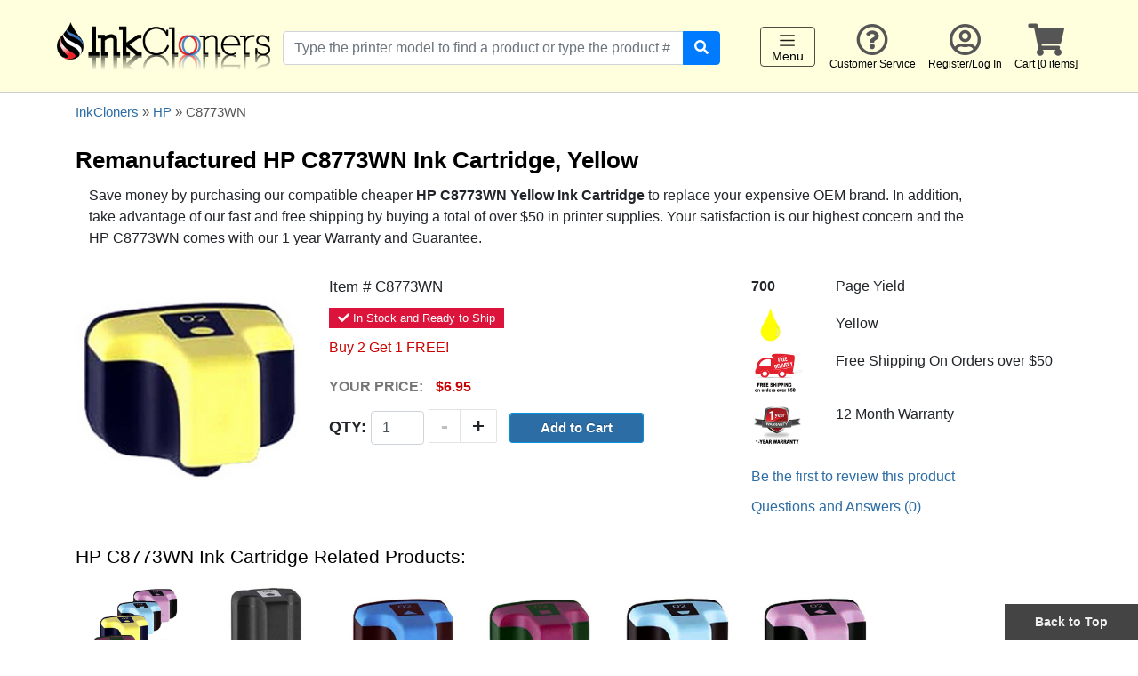

--- FILE ---
content_type: text/html; charset=UTF-8
request_url: https://www.inkcloners.com/hp-c8773wn-ink-cartridge/
body_size: 9164
content:
<!DOCTYPE html>
<html lang="en">
<head>
	<meta charset="utf-8">
	<meta http-equiv="X-UA-Compatible" content="IE=edge">
	<meta name="viewport" content="width=device-width, initial-scale=1">
	
    <title>HP C8773WN Yellow Ink Cartridge-HP #02</title>
    <meta name="description" content="Get vibrant colors on your prints and still save big with our HP C8773WN. Covered with a 1-year warranty and a full money-back guarantee!">
	
	<link rel="shortcut icon" type="image/ico" href="/favicon.ico">

    <!-- jQuery and jQuery UI  -->
    <link rel="stylesheet" href="/inc/js/jquery-ui-1.11.4/jquery-ui.css">
    <script src="/inc/js/jquery-ui-1.11.4/external/jquery/jquery.js"></script>
    <script src="/inc/js/jquery-ui-1.11.4/jquery-ui.min.js"></script>

	<!-- Bootstrap 4-->
    <script src="/inc/bootstrap_v4/js/bootstrap.min.js"></script>
	<link href="/inc/bootstrap_v4/css/bootstrap.min.css" rel="stylesheet">
		
    <!-- Custom CSS -->
	<link href="/inc/styles_main.css" rel="stylesheet" type="text/css">
	    <link href="/inc/styles_common.css" rel="stylesheet" type="text/css">
    <link href="/inc/styles_buttons.css" rel="stylesheet" type="text/css">	
    <link href="/inc/users/inc_users_css.css" rel="stylesheet" type="text/css">
    <link href="/inc/ecommerce_v2/inc_ecommerce_css.css" rel="stylesheet" type="text/css">
    <link href="/inc/WA_eCart_v2/CSS/eC_Simple_Pacifica_Arial.css" rel="stylesheet" type="text/css">
	
	<link href="/products/search/styles_search_suggestions.css" rel="stylesheet" type="text/css">
	<script src="/products/search/jquery_get_search_suggestions.js"></script>

	<link rel="stylesheet" type="text/css" href="/inc/js/jquery.bxslider/jquery.bxslider_custom.css">
	<script type="text/javascript" src="/inc/js/jquery.bxslider/jquery.bxslider.js"></script>
	<link rel="stylesheet" type="text/css" href="/inc/bxslider_content.css">
	
	<script src="/inc/js/jquery-cookie-master-1.4.1/jquery.cookie.js"></script>
	<script src="/inc/js/hideShowPassword-master/hideShowPassword.min.js" type="text/javascript"></script>
		<script src="/inc/js/fitvids/jquery.fitvids.js" type="text/javascript"></script>
	<script>
	  $(document).ready(function(){
		// Target your .container, .wrapper, .post, etc.
		$(".responsive_video_content").fitVids();
	  });
	</script>

	    <link href="/inc/fontawesome-free-5.0.13/web-fonts-with-css/css/fontawesome-all.min.css" rel="stylesheet" type="text/css">
	
	<script>
	$( document ).ready(function() {
		$('#password_input').hideShowPassword(false, true);
		$('#password_verify_input').hideShowPassword(false, true);
		
		// Click event to scroll to top
		$('.scrollToTop').click(function(){
			$('html, body').animate({scrollTop : 0},800);
			return false;
		});
		
		// Add to cart - plus sign button
		$('.add').on('click', function() {
			// find parent element and go down the line until we get the input
			var $qty = $(this).closest('.product-addtocart-qty').find('input');
			var testValue = Number($qty.val());
			// alert("Qty is "+testValue);
			// var currentVal = parseInt($qty.val());
			console.log("currentVal", testValue);
			if (!isNaN(testValue)) {
				$qty.val(testValue + 1).change();
			}
		});
		// Add to cart - minus sign button
		$('.minus').on('click', function() {
			var $qty = $(this).closest('.product-addtocart-qty').find('input');
			var testValue = Number($qty.val());
			// var currentVal = parseInt($qty.val());
			console.log("currentVal", testValue);
			if (!isNaN(testValue) && testValue > 0) {
				$qty.val(testValue - 1).change();
			}
		});		
	}); 
    </script>

	
<style type="text/css">
.offset_anchor {
    display: block;
    position: relative;
    top: -250px;
    visibility: hidden;
}

.toggle_container {
	margin-bottom: 5px;
	padding-bottom: 5px;
}
.toggle_container .fa {
	font-size: 28px;
	min-width: 20px;
}
.toggle_link {
	float: right;
	display: none;
}
.toggle_heading {
	font-family: 'Open Sans Condensed', sans-serif;
	font-size: 90%;
	font-weight: bold;
	padding: 2px 2px 2px 2px;
	/*background-color: #EEE;*/
}
.toggle_heading .fa {
	color: #438496; /* #AAA; */
	margin-right: 3px;
}
.toggle_heading:hover {
	cursor: pointer;
}
.toggle_content {
	/*background-color: #F4F4F4;*/
	padding: 15px 0px 15px 0px;
	margin-bottom: 5px;
	border-top: 1px solid #CCC;
}
</style>


<!-- Add fancyBox -->
<!-- jQuery call removed because it is already included above -->
<script type="text/javascript" src="/inc/js/fancybox-master/lib/jquery.mousewheel.pack.js"></script>
<link rel="stylesheet" href="/inc/js/fancybox-master/source/jquery.fancybox.css" type="text/css" media="screen" />
<script type="text/javascript" src="/inc/js/fancybox-master/source/jquery.fancybox.js"></script>

<script type="text/javascript">
$(document).ready(function() {
	$(".fancybox").fancybox({
		interval : 3000,
		loop	: false,
		openEffect	: 'fade',
		closeEffect	: 'fade',
		helpers     : {
			title: {
				type: 'inside'
			}
		}
	});

});
</script>
<link rel="canonical" href="https://www.inkcloners.com/hp-c8773wn-ink-cartridge/">    

		<script src="https://www.google.com/recaptcha/api.js"></script>

					<!-- Google tag (gtag.js) -->
<script async src="https://www.googletagmanager.com/gtag/js?id=UA-537412-10"></script>
<script>
  window.dataLayer = window.dataLayer || [];
  function gtag(){dataLayer.push(arguments);}
  gtag('js', new Date());

  gtag('config', 'UA-537412-10');
</script>
<!-- Google tag (gtag.js) -->
<script async src="https://www.googletagmanager.com/gtag/js?id=G-VLZBRXB1B3"></script>
<script>
  window.dataLayer = window.dataLayer || [];
  function gtag(){dataLayer.push(arguments);}
  gtag('js', new Date());

  gtag('config', 'G-VLZBRXB1B3');
</script>
	<meta name="google-site-verification" content="rMZNYwZrZs3E114uqcLNfnC4HNzchQVGk4zInyNfg8c" />
</head>

<body>

<script>
$(document).ready(function() {
	$('.right_flyout_cart_toggler').on('click', function() {
		$('#RightFlyoutCart').toggleClass("right_flyout_cart_open");
	});
	$('.right_flyout_cart_closebtn').on('click', function() {
		$('#RightFlyoutCart').toggleClass("right_flyout_cart_open");
	});
}); 
</script>
<div id="RightFlyoutCart" class="right_flyout_cart_container">
		<div class="right_flyout_cart_heading" style="background-color:#FF0000;color:#FFF;padding:20px;">
			<div class="right_flyout_cart_closebtn">&times;</a></div>
			SHOPPING CART
		</div>
		<div class="right_flyout_cart_innercontent"> 
		
		<div class="spacer-0"></div>


					<h3 style="color:#777;">The cart is empty</h3>
							
		
</div>
</div><!--right_flyout_cart_container-->

<div id="outercontainer">
	<a id="top"></a>

			<div id="print_logo">
			  <img src="/images/logos/inkcloners_logo.png" alt="Cheap printer ink" title="Cheap printer ink">
		</div>
		
				<div id="headercontainer" class="headercontainer-sticky">
			<div class="header_group1">
				<div class="logo_wrapper">
					<a href="/">
						<div class="logo_image">
							<img src="/images/logos/inkcloners_logo.png" alt="Cheap printer ink" title="Cheap printer ink">
						</div>
					</a>
				</div>
				<div class="mobile_view_cart_icon right_flyout_cart_toggler">
					<span class="fa fa-shopping-cart"></span>
				</div>
			</div>

			<div class="mobile_leftnav_menu_toggler leftnav_menu_toggler" style="width:80px;">
			  <nav class="navbar navbar-light" style="padding-top:0px;">
				<button class="navbar-toggler" type="button" aria-label="Toggle navigation">
				  <span class="navbar-toggler-icon"></span>
				  Menu
				</button>
			  </nav>
			</div>
	
	
<script>
$(document).ready(function() {
	$('.leftnav_menu_toggler').on('click', function() {
		$('#LeftNavMenu').toggleClass("leftnav_menu_open");
	});
	$('.leftnav_menu_closebtn').on('click', function() {
		$('#LeftNavMenu').toggleClass("leftnav_menu_open");
	});
}); 
</script>
<div id="LeftNavMenu" class="leftnav_menu_container">
	<div class="leftnav_menu_innercontent"> 
		<div class="leftnav_menu_closebtn">&times;</a></div>
		<div class="leftnav_menu_heading">SHOP BRANDS</div>

		<a href="/brother-printer-ink/">Brother</a>
		<a href="/canon-printer-ink/">Canon</a>
		<a href="/dell-printer-ink/">Dell</a>
		<a href="/epson-printer-ink/">Epson</a>
		<a href="/hp-printer-ink/">HP</a>
		<a href="/lexmark-printer-ink/">Lexmark</a>
				<a href="/samsung-printer-ink/">Samsung</a>
		<a href="/sharp-printer-ink/">Sharp</a>
		<a href="/xerox-printer-ink/">Xerox</a>
		<a href="/3d-filaments/">3D-FILAMENTS</a>
		<a href="/all-brands/">ALL BRANDS</a>
		<a href="/buy2get1free/" rel="nofollow">BUY 2 GET 1 FREE</a>
		<div class="spacer-10"></div>
		<a href="/">Home</a>
		<a href="/contact/" title="Customer Service" rel="nofollow">Customer Service</a>
					<a href="/users/" title="Register / Log In"  rel="nofollow">Register/Log In</a>
				<a href="/checkout_v2/cart.php" title="Cart" rel="nofollow">Cart [0 items]</a>

	</div>
</div>	
			<div class="header_search" id="header_search">
				<div id="header_search_innercontainer">
					<form name="product_search" id="product_search1" action="/products/search/" method="get">
						<div class="input-group">
						  <input type="text" class="form-control" name="keywords1" id="header_search_term1" autocomplete="off" placeholder="Type the printer model to find a product or type the product #" aria-label="Search products" aria-describedby="search-button-addon2">
						  <div class="input-group-append">
							<button class="btn btn-primary" type="submit" id="search-button-addon2"><span class="fa fa-search" style="color:#FFF;"></span></button>
						  </div>
						</div>
						<input type="hidden" name="quick_search" value="1">
					</form>
					<div class="header_search_suggestions" id="header_search_suggestions"></div>
				</div>
			</div>

			<div id="navbar-secondary">
				<div class="navbar-secondary-content">
					<div class="navbar-secondary-group">
						<div class="navbar-secondary-items">
							<div class="desktop_leftnav_menu_toggler leftnav_menu_toggler" style="width:80px;">
							  <nav class="navbar navbar-light" style="padding-top:0px;">
								<button class="navbar-toggler" type="button" aria-label="Toggle navigation">
								  <span class="navbar-toggler-icon"></span>
								  Menu
								</button>
							  </nav>
							</div>
						</div>
						<div class="navbar-secondary-items"><a href="/contact/" title="Customer Service" rel="nofollow"><span class="far fa-question-circle"></span><br>Customer Service</a></div>
													<div class="navbar-secondary-items"><a href="/users/" title="Register / Log In" rel="nofollow"><span class="far fa-user-circle"></span><br>Register/Log In</a></div>
												<div class="navbar-secondary-items right_flyout_cart_toggler"><span class="fa fa-shopping-cart"></span><br>Cart [0 items]</div>
					</div>
				</div>
			</div><!--navbar-secondary-->
			
						<div class="clearfix"></div>
		</div><!-- headercontainer -->

	
		
		
        

<script type="text/javascript">
$(document).ready(function() {
	$(".toggle_content").hide();
	$(".fa-angle-down").hide();
		
	$(".toggle_heading").click(function(event){
		event.preventDefault();
		
		var toggling_icon_right = $(this).closest(".toggle_container").find(".fa-angle-right");
		var toggling_icon_down = $(this).closest(".toggle_container").find(".fa-angle-down");
		$(toggling_icon_right).toggle();
		$(toggling_icon_down).toggle();

		var toggling_div = $(this).closest(".toggle_container").find(".toggle_content");
		toggling_div.slideToggle("fast");
	});
	
	$(".toggle_link").click(function(event){
		event.preventDefault();
		
		var toggling_icon_right = $(this).closest(".toggle_container").find(".fa-angle-right");
		var toggling_icon_down = $(this).closest(".toggle_container").find(".fa-angle-down");
		$(toggling_icon_right).toggle();
		$(toggling_icon_down).toggle();

		var toggling_div = $(this).closest(".toggle_container").find(".toggle_content");
		toggling_div.slideToggle("fast");
	});

});
</script> 

<div class="midcontainer1">
<div class="container">
<div class="maincontent1">


	
	<div class="products_breadcrumb" style="font-size:15px;color:#555;">
		<a href="/">InkCloners</a> &raquo; <a href="/hp-printer-ink/">HP</a> &raquo; C8773WN	
	</div>

	
	<div class="spacer-20"></div>
	<div class="spacer-5"></div>
	<h1 class="h3" style="font-weight:600;">Remanufactured HP C8773WN Ink Cartridge, Yellow</h1>


	
	<div class="spacer-10"></div>
<tr>
<td><div class="col-lg-11">
Save money by purchasing our compatible cheaper <strong>HP C8773WN Yellow Ink Cartridge</strong> to replace your expensive OEM brand. In addition, take advantage of our fast and free shipping by buying a total of over $50 in printer supplies. Your satisfaction is our highest concern and the HP C8773WN comes with our 1 year Warranty and Guarantee.
</div></td>
</tr>
<div class="spacer-30"></div>
	<div class="row">
		<div class="col-sm-12 col-md-4 col-lg-3">
							<a href="https://www.inkcloners.com/images/HP/C8773WN.jpg?816" class="fancybox" rel="gal1"><img src="https://www.inkcloners.com/images/HP/C8773WN.jpg?816" alt="HP C8773WN Yellow Ink Cartridge-HP #02" title="Single HP C8773WN Ink Cartridge, Yellow" style="max-width:100%;max-height:300px;"></a><br>
			
		</div>
		<div class="col-sm-12 col-md-4 col-lg-5">
			<div class="product-description-container">

									<div class="medium">Item # C8773WN</div>
								
				<div class="spacer-10"></div>
				<div style="display:inline-block;padding:2px 10px;font-size:13px;color:#FFF;background-color:#DC143C;"><i class="fas fa-check"></i> In Stock and Ready to Ship </div>

				<div class="spacer-10"></div>
				
									<div class="red sale">Buy 2 Get 1 FREE! </div>
					<div class="spacer-10"></div>
								
										<form name="eCart1_v2_1_ATC_1002802" method="post" action="/products/product_details.php?ProductMatchURL=hp-c8773wn-ink-cartridge">
				<input type="hidden" name="eCart1_v2_1_ID_Add" value="2802">
				<input name="ProductTitle" type="hidden" value="HP C8773WN Yellow Ink Cartridge-HP #02">
				
						<div class="product_price_text">Your Price:</div>
						<div class="product_price_amount">$6.95</div><div class="spacer-5"></div>
					<div class="product-addtocart-qty">
						Qty: <input class="form-control eCart1_v2_1_Quantity_Add" name="eCart1_v2_1_Quantity_Add[2802]" type="text" size="3" maxlength="7" value="1">
						<div class="quantity_buttons"><div class="add">+</div><div class="minus">-</div></div>
					</div>
				<div class="product-addtocart-button">
					<input type="submit" value="Add to Cart" name="eCart1_v2_1_ATC" class="button medium customblue1 radius nice">
				</div></form>						
			</div><!--product-description-container-->
			<div class="clearfix"></div>	
			<div class="spacer-40"></div>
		</div>
		<div class="col-sm-12 col-md-4 col-lg-4">
		
			
			<div class="row">
				<div class="col-sm-3"><strong>700</strong></div>
				<div class="col-sm-9">Page Yield </div>
			</div>
			<div class="spacer-10"></div>
			
			<div class="row">
				<div class="col-sm-3 align-self-center">
										<div class="inkdrop_image" style="height:40px;text-align:left;margin-left:10px;"><img src="/images/products/yellow.png" alt="Yellow" style="max-height:100%;max-width:100%;"></div>				</div>
				<div class="col-sm-9 align-self-center">
					Yellow				</div>
			</div>
			<div class="spacer-10"></div>
			
			<div class="row">
				<div class="col-sm-3"><img src="/images/glyphs/glyphs_8/FreeShipping.png" alt="Free Shipping" style="height:50px;max-width:100%;"></div>
				<div class="col-sm-9">Free Shipping On Orders over $50</div>
			</div>
			<div class="spacer-10"></div>
			
			<div class="row">
				<div class="col-sm-3"><img src="/images/glyphs/glyphs_8/Warranty.png" style="height:50px;max-width:100%;" alt="1 year defective replacement"></div>
				<div class="col-sm-9">12 Month Warranty</div>
			</div>
			<div class="spacer-20"></div>
			
								
				<a href="#reviews">
					Be the first to review this product 
				</a>
				
				<div class="spacer-10"></div>

				<a href="#product_qanda">Questions and Answers (0)</a>
				<div class="spacer-10"></div>
		</div>
	</div><!--row-->
			
	

		
		<div class="spacer-20"></div>


					<h2 class="h4">HP C8773WN Ink Cartridge Related Products:</h2>
			<div class="spacer-20"></div>
			
			<div class="product-info-container">
				
			   				<div class="relateditem" style="display:inline-block;text-align:center;vertical-align:top;margin-right:30px;margin-bottom:30px;">
					
					<a href="https://www.inkcloners.com/hp-02-combo-pack-ink-cartridges/">						<div class="relateditemimage">
							<img src="https://www.inkcloners.com/images/HP/02-Combo-Pack.jpg?816" style="max-height:120px;">
						</div>
					02 Combo Pack</a>					<div>$30.95</div>
					<form name="eCart1_v2_1_ATC_1002749" method="post" action="/products/product_details.php?ProductMatchURL=hp-c8773wn-ink-cartridge">
				<input type="hidden" name="eCart1_v2_1_ID_Add" value="2749">
				<input name="ProductTitle" type="hidden" value="HP 02 Combo Pack Color Ink Cartridges">
				<input name="eCart1_v2_1_Quantity_Add[2749]" type="hidden" value="1">
					<input type="submit" value="Add to Cart" name="eCart1_v2_1_ATC" class="button small customblue1 radius nice">
				</form>				</div> <!-- relateditem -->
								<div class="relateditem" style="display:inline-block;text-align:center;vertical-align:top;margin-right:30px;margin-bottom:30px;">
					
					<a href="https://www.inkcloners.com/hp-c8721wn-ink-cartridge/">						<div class="relateditemimage">
							<img src="https://www.inkcloners.com/images/HP/C8721WN.jpg?816" style="max-height:120px;">
						</div>
					C8721WN</a>					<div>$6.95</div>
					<form name="eCart1_v2_1_ATC_1002794" method="post" action="/products/product_details.php?ProductMatchURL=hp-c8773wn-ink-cartridge">
				<input type="hidden" name="eCart1_v2_1_ID_Add" value="2794">
				<input name="ProductTitle" type="hidden" value="HP C8721WN Black Ink Cartridge-HP #02">
				<input name="eCart1_v2_1_Quantity_Add[2794]" type="hidden" value="1">
					<input type="submit" value="Add to Cart" name="eCart1_v2_1_ATC" class="button small customblue1 radius nice">
				</form>				</div> <!-- relateditem -->
								<div class="relateditem" style="display:inline-block;text-align:center;vertical-align:top;margin-right:30px;margin-bottom:30px;">
					
					<a href="https://www.inkcloners.com/hp-c8771wn-ink-cartridge/">						<div class="relateditemimage">
							<img src="https://www.inkcloners.com/images/HP/C8771WN.jpg?816" style="max-height:120px;">
						</div>
					C8771WN</a>					<div>$6.95</div>
					<form name="eCart1_v2_1_ATC_1002800" method="post" action="/products/product_details.php?ProductMatchURL=hp-c8773wn-ink-cartridge">
				<input type="hidden" name="eCart1_v2_1_ID_Add" value="2800">
				<input name="ProductTitle" type="hidden" value="HP C8771WN Cyan Ink Cartridge-HP #02">
				<input name="eCart1_v2_1_Quantity_Add[2800]" type="hidden" value="1">
					<input type="submit" value="Add to Cart" name="eCart1_v2_1_ATC" class="button small customblue1 radius nice">
				</form>				</div> <!-- relateditem -->
								<div class="relateditem" style="display:inline-block;text-align:center;vertical-align:top;margin-right:30px;margin-bottom:30px;">
					
					<a href="https://www.inkcloners.com/hp-c8772wn-ink-cartridge/">						<div class="relateditemimage">
							<img src="https://www.inkcloners.com/images/HP/C8772WN.jpg?816" style="max-height:120px;">
						</div>
					C8772WN</a>					<div>$6.95</div>
					<form name="eCart1_v2_1_ATC_1002801" method="post" action="/products/product_details.php?ProductMatchURL=hp-c8773wn-ink-cartridge">
				<input type="hidden" name="eCart1_v2_1_ID_Add" value="2801">
				<input name="ProductTitle" type="hidden" value="HP C8772WN Magenta Ink Cartridge-HP #02">
				<input name="eCart1_v2_1_Quantity_Add[2801]" type="hidden" value="1">
					<input type="submit" value="Add to Cart" name="eCart1_v2_1_ATC" class="button small customblue1 radius nice">
				</form>				</div> <!-- relateditem -->
								<div class="relateditem" style="display:inline-block;text-align:center;vertical-align:top;margin-right:30px;margin-bottom:30px;">
					
					<a href="https://www.inkcloners.com/hp-c8774wn-ink-cartridge/">						<div class="relateditemimage">
							<img src="https://www.inkcloners.com/images/HP/C8774WN.jpg?816" style="max-height:120px;">
						</div>
					C8774WN</a>					<div>$6.95</div>
					<form name="eCart1_v2_1_ATC_1002803" method="post" action="/products/product_details.php?ProductMatchURL=hp-c8773wn-ink-cartridge">
				<input type="hidden" name="eCart1_v2_1_ID_Add" value="2803">
				<input name="ProductTitle" type="hidden" value="HP C8774WN Photo Cyan Ink Cartridge-HP #02">
				<input name="eCart1_v2_1_Quantity_Add[2803]" type="hidden" value="1">
					<input type="submit" value="Add to Cart" name="eCart1_v2_1_ATC" class="button small customblue1 radius nice">
				</form>				</div> <!-- relateditem -->
								<div class="relateditem" style="display:inline-block;text-align:center;vertical-align:top;margin-right:30px;margin-bottom:30px;">
					
					<a href="https://www.inkcloners.com/hp-c8775wn-ink-cartridge/">						<div class="relateditemimage">
							<img src="https://www.inkcloners.com/images/HP/C8775WN.jpg?816" style="max-height:120px;">
						</div>
					C8775WN</a>					<div>$6.95</div>
					<form name="eCart1_v2_1_ATC_1002804" method="post" action="/products/product_details.php?ProductMatchURL=hp-c8773wn-ink-cartridge">
				<input type="hidden" name="eCart1_v2_1_ID_Add" value="2804">
				<input name="ProductTitle" type="hidden" value="HP C8775WN Photo Magenta Ink Cartridge-HP #02">
				<input name="eCart1_v2_1_Quantity_Add[2804]" type="hidden" value="1">
					<input type="submit" value="Add to Cart" name="eCart1_v2_1_ATC" class="button small customblue1 radius nice">
				</form>				</div> <!-- relateditem -->
							<div class="clearfloat"></div>
		</div>
		<div class="spacer-10"></div>
		
							<div class="spacer-20"></div>
			<h2 class="h4">Compatible Printers for HP C8773WN Ink Cartridge:</h2><br>	
			<div class="spacer-10"></div>
				
			<div class="row">
				<div class="col-md-9">
					<div class="row">
						
							<div class="col-md-3 mb-1">
								<div class="compatible_model_item">
									<a href="https://www.inkcloners.com/hp/photosmart-3110/printer-ink/">HP PhotoSmart 3110</a><div class="compatible_model_image"></div>
								</div>
							</div>
							<div class="col-md-3 mb-1">
								<div class="compatible_model_item">
									<a href="https://www.inkcloners.com/hp/photosmart-3210/printer-ink/">HP PhotoSmart 3210</a><div class="compatible_model_image"></div>
								</div>
							</div>
							<div class="col-md-3 mb-1">
								<div class="compatible_model_item">
									<a href="https://www.inkcloners.com/hp/photosmart-3213/printer-ink/">HP PhotoSmart 3213</a><div class="compatible_model_image"></div>
								</div>
							</div>
							<div class="col-md-3 mb-1">
								<div class="compatible_model_item">
									<a href="https://www.inkcloners.com/hp/photosmart-3310/printer-ink/">HP PhotoSmart 3310</a><div class="compatible_model_image"></div>
								</div>
							</div>
							<div class="col-md-3 mb-1">
								<div class="compatible_model_item">
									<a href="https://www.inkcloners.com/hp/photosmart-3313/printer-ink/">HP PhotoSmart 3313</a><div class="compatible_model_image"></div>
								</div>
							</div>
							<div class="col-md-3 mb-1">
								<div class="compatible_model_item">
									<a href="https://www.inkcloners.com/hp/photosmart-3314/printer-ink/">HP PhotoSmart 3314</a><div class="compatible_model_image"></div>
								</div>
							</div>
							<div class="col-md-3 mb-1">
								<div class="compatible_model_item">
									<a href="https://www.inkcloners.com/hp/photosmart-8230/printer-ink/">HP PhotoSmart 8230</a><div class="compatible_model_image"></div>
								</div>
							</div>
							<div class="col-md-3 mb-1">
								<div class="compatible_model_item">
									<a href="https://www.inkcloners.com/hp/photosmart-8238/printer-ink/">HP PhotoSmart 8238</a><div class="compatible_model_image"></div>
								</div>
							</div>
							<div class="col-md-3 mb-1">
								<div class="compatible_model_item">
									<a href="https://www.inkcloners.com/hp/photosmart-8250/printer-ink/">HP PhotoSmart 8250</a><div class="compatible_model_image"></div>
								</div>
							</div>
							<div class="col-md-3 mb-1">
								<div class="compatible_model_item">
									<a href="https://www.inkcloners.com/hp/photosmart-8253/printer-ink/">HP PhotoSmart 8253</a><div class="compatible_model_image"></div>
								</div>
							</div>
							<div class="col-md-3 mb-1">
								<div class="compatible_model_item">
									<a href="https://www.inkcloners.com/hp/photosmart-c5140/printer-ink/">HP PhotoSmart C5140</a><div class="compatible_model_image"></div>
								</div>
							</div>
							<div class="col-md-3 mb-1">
								<div class="compatible_model_item">
									<a href="https://www.inkcloners.com/hp/photosmart-c5150/printer-ink/">HP PhotoSmart C5150</a><div class="compatible_model_image"></div>
								</div>
							</div>
							<div class="col-md-3 mb-1">
								<div class="compatible_model_item">
									<a href="https://www.inkcloners.com/hp/photosmart-c5180/printer-ink/">HP PhotoSmart C5180</a><div class="compatible_model_image"></div>
								</div>
							</div>
							<div class="col-md-3 mb-1">
								<div class="compatible_model_item">
									<a href="https://www.inkcloners.com/hp/photosmart-c6150/printer-ink/">HP PhotoSmart C6150</a><div class="compatible_model_image"></div>
								</div>
							</div>
							<div class="col-md-3 mb-1">
								<div class="compatible_model_item">
									<a href="https://www.inkcloners.com/hp/photosmart-c6180/printer-ink/">HP PhotoSmart C6180</a><div class="compatible_model_image"></div>
								</div>
							</div>
							<div class="col-md-3 mb-1">
								<div class="compatible_model_item">
									<a href="https://www.inkcloners.com/hp/photosmart-c6280/printer-ink/">HP PhotoSmart C6280</a><div class="compatible_model_image"></div>
								</div>
							</div>
							<div class="col-md-3 mb-1">
								<div class="compatible_model_item">
									<a href="https://www.inkcloners.com/hp/photosmart-c7150/printer-ink/">HP PhotoSmart C7150</a><div class="compatible_model_image"></div>
								</div>
							</div>
							<div class="col-md-3 mb-1">
								<div class="compatible_model_item">
									<a href="https://www.inkcloners.com/hp/photosmart-c7180/printer-ink/">HP PhotoSmart C7180</a><div class="compatible_model_image"></div>
								</div>
							</div>
							<div class="col-md-3 mb-1">
								<div class="compatible_model_item">
									<a href="https://www.inkcloners.com/hp/photosmart-c7280/printer-ink/">HP PhotoSmart C7280</a><div class="compatible_model_image"></div>
								</div>
							</div>
							<div class="col-md-3 mb-1">
								<div class="compatible_model_item">
									<a href="https://www.inkcloners.com/hp/photosmart-c8180/printer-ink/">HP PhotoSmart C8180</a><div class="compatible_model_image"></div>
								</div>
							</div>
							<div class="col-md-3 mb-1">
								<div class="compatible_model_item">
									<a href="https://www.inkcloners.com/hp/photosmart-d7145/printer-ink/">HP PhotoSmart D7145</a><div class="compatible_model_image"></div>
								</div>
							</div>
							<div class="col-md-3 mb-1">
								<div class="compatible_model_item">
									<a href="https://www.inkcloners.com/hp/photosmart-d7155/printer-ink/">HP PhotoSmart D7155</a><div class="compatible_model_image"></div>
								</div>
							</div>
							<div class="col-md-3 mb-1">
								<div class="compatible_model_item">
									<a href="https://www.inkcloners.com/hp/photosmart-d7160/printer-ink/">HP PhotoSmart D7160</a><div class="compatible_model_image"></div>
								</div>
							</div>
							<div class="col-md-3 mb-1">
								<div class="compatible_model_item">
									<a href="https://www.inkcloners.com/hp/photosmart-d7260/printer-ink/">HP PhotoSmart D7260</a><div class="compatible_model_image"></div>
								</div>
							</div>
							<div class="col-md-3 mb-1">
								<div class="compatible_model_item">
									<a href="https://www.inkcloners.com/hp/photosmart-d7345/printer-ink/">HP PhotoSmart D7345</a><div class="compatible_model_image"></div>
								</div>
							</div>
							<div class="col-md-3 mb-1">
								<div class="compatible_model_item">
									<a href="https://www.inkcloners.com/hp/photosmart-d7355/printer-ink/">HP PhotoSmart D7355</a><div class="compatible_model_image"></div>
								</div>
							</div>
							<div class="col-md-3 mb-1">
								<div class="compatible_model_item">
									<a href="https://www.inkcloners.com/hp/photosmart-d7360/printer-ink/">HP PhotoSmart D7360</a><div class="compatible_model_image"></div>
								</div>
							</div>
							<div class="col-md-3 mb-1">
								<div class="compatible_model_item">
									<a href="https://www.inkcloners.com/hp/photosmart-d7460/printer-ink/">HP PhotoSmart D7460</a><div class="compatible_model_image"></div>
								</div>
							</div>					</div>
					<div class="spacer-20"></div>
					<div class="spacer-30"></div>
				</div>
				<div class="col-md-3">
										<script>
					$( document ).ready(function() {
						$( '.compatible_model_item' ).hover(function() {
								// var compatible_model_image = $(this).closest(".compatible_model_item").find(".compatible_model_image");
								var compatible_model_image = $(this).find(".compatible_model_image");
								var image = $(compatible_model_image).html();
								$('.compatible_printer_image_holder').html(image);
								//$('#btn').fadeIn('slow');			
							});
						}); // END OF $( document ).ready(function() 
					</script>
					<div class="compatible_printer_image_holder"></div>
				</div>
			</div>
				<div class="spacer-20"></div>
		<table style="width:100%;max-width:600px;font-size:14px;" class="table-striped table-sm table-bordered ">
			<thead>
				<tr class="table-active">
					<th colspan="2">Specifications</th>
				</tr>
			</thead>
			<tbody>
								<tr>
					<td style="width:200px;">OEM Equivalent</td>
					<td>C8773WN</td>
				</tr>
												<tr>
					<td>Alternate Part Number</td>
					<td>#02</td>
				</tr>
												<tr>
					<td>Color</td>
					<td>Yellow</td>
				</tr>
												<tr>
					<td>Delivery System</td>
					<td>Ink Cartridge</td>
				</tr>
												<tr>
					<td>Cartridge Type</td>
					<td>Remanufactured</td>
				</tr>
												<tr>
					<td>Ink Type</td>
					<td>Dye</td>
				</tr>
												<tr>
					<td>ml of Ink</td>
					<td>10</td>
				</tr>
												<tr>
					<td>Chip Information</td>
					<td>New Chip</td>
				</tr>
												<tr>
					<td>Page Yield</td>
					<td>High Yield, 700 pages</td>
				</tr>
												<tr>
					<td>Package Quantity</td>
					<td>1</td>
				</tr>
								<tr>
					<td>Shelf Life</td>
					<td>2 Years</td>
				</tr>
				<tr>
					<td>Warranty</td>
					<td>1 Year</td>
				</tr>
								<tr>
					<td>Buy 2 Get 1 Free</td>
					<td>Yes</td>
				</tr>
							</tbody>
		</table>
		
		<div class="spacer-30"></div>

					
		<div class="spacer-20"></div>
		<div style="border-bottom:1px dotted #EEE;"></div>


				<a class="offset_anchor" name="product_qanda"></a>
		<hr>
		<div class="not-panel">
			<div class="not-panel-heading"></div>
			<div class="not-panel-body">
			
				<div class="spacer-30"></div>
	
	
				<div class="row">
					<div class="col-sm-12">
						<div class="h3">HP C8773WN Ink Cartridge: QUESTIONS &amp; ANSWERS</div>
					</div>
				</div>
				<div class="spacer-30"></div>
								
				<div class="row">
					<div class="col-6 col-md-4">
						<div class="text-center" style="border:1px solid #CCC;border-radius:3px;padding:15px;">
							<div class="h3 highlighted4"><span class="h2 highlighted4"><strong>0</strong></span><br> Questions</div>
							<div class="spacer-10"></div>
						</div>
					</div>
					<div class="col-6 col-md-4">
						<div class="text-center" style="border:1px solid #CCC;border-radius:3px;padding:15px;">
							<div class="h3 highlighted4"><span class="h2 highlighted4"><strong>0</strong></span><br>Answers</div>
							<div class="spacer-10"></div>
						</div>
					</div>
					<div class="col-12 col-md-4">
						<div class="text-center">
							<div class="spacer-30"></div>
							<a href="/products/submit_product_question.php?ProductID=2802"><span class="button large mediumblue">Ask a New Question</span></a>
						</div>
					</div>
				</div>

													<div class="spacer-20"></div>
					<p><em>There are no questions yet.</em></p>
					<div class="spacer-20"></div>
								

			
			
			<div class="card bg-light" style="display:none;">
			<div class="card-body">
								<div class="h4">Ask a Question</div>
				<div class="spacer-30"></div>
				
				
				<form action="/products/submit_product_question.php?ProductID=2802" method="post" class="form-horizontal">
					<div class="row">	
						<div class="col-lg-10">
	
							<div class="form-group row">
							  <div class="col-lg-3"><label>Your Name:</label> </div>
							  <div class="col-lg-6">
									<input class="form-control" name="QuestionName" type="text" value="">
									<div><em>Optional. Enter your name as you'd like it to appear on the website. </em></div>
							  </div>
							</div>
														<div class="spacer-10"></div>
							<div class="form-group row">
							  <div class="col-lg-3"><label>Question Headline:</label> <span class="red">*</span></div>
							  <div class="col-lg-6"><input class="form-control" name="QuestionHeadline" type="text" value=""></div>
							</div>
							
						</div>
					</div>
								
					<div class="spacer-10"></div>
						
					<div class="form-group row">
					  <div class="col-lg-12"><labeL>What do you want to know?</labeL> <span class="red">*</span><br>
						<textarea class="form-control" name="QuestionText" rows="6" style="width:99% !important;"></textarea></div>
					</div>
								
					<div class="spacer-20"></div>
					
					<div class="row">
						<div class="col-lg-10">									
							<div class="form-group row">
							  <div class="col-lg-3">
								  <label>Challenge Question:</label> <span class="red">*</span> <br>
								  What color is snow? 								  
							  </div>
							  <div class="col-lg-6">
								
								  <input class="form-control" name="challenge_answer" type="text" id="challenge_answer" autocomplete="off" value="" placeholder="Enter the word 'white'">
								  <div class="spacer-5"></div>
								  <em>(Answer the question to prove you're not a spam bot)</em>
							  </div>
							</div>
							
							<div class="spacer-10"></div>
						</div>
					</div><!--row-->
					
					<div class="text-center">
						<div class="spacer-30"></div>
						<input type="hidden" name="submitted" value="true">
						<input type="submit" name="Submit" value="Submit" class="button medium nice radius green">
					</div>
				</form>
			</div>
			</div><!--card-->





							</div><!--panel-body-->
		</div><!--panel-->

	<a class="offset_anchor" name="reviews"></a>
	
			<hr>
		<div class="not-panel">
			<div class="not-panel-heading"></div>
			<div class="not-panel-body">
			
				<div class="spacer-30"></div>
	
	
				<div class="row">
					<div class="col-sm-12">
						<div class="h3">HP C8773WN Ink Cartridge: PRODUCT REVIEWS</div>
					</div>
				</div>
									<div class="spacer-20"></div>
					<p><em>Be the first to review this product.</em></p>
							</div><!--panel-body-->
		</div><!--panel-->
	


				
	<div class="spacer-20"></div>
	
	<div class="card bg-light">
	<div class="card-body">
				<div class="h4">Write a Review</div>
		<div class="spacer-30"></div>
		
		
		<form action="/products/submit_product_review.php?ProductID=2802" method="post" class="form-horizontal">
			<div class="row">	
				<div class="col-lg-10">

					<div class="form-group row">
					  <div class="col-lg-3"><label>Your Name:</label> </div>
					  <div class="col-lg-8">
							<input class="form-control" name="ReviewerName" type="text" value="">
							<div><em>Optional. Enter your name as you'd like it to appear on the website.</em></div>
					  </div>
					</div>
										<div class="form-group row">
					  <div class="col-lg-3"><label>Rate This Product:</label> <span class="red">*</span></div>
					  <div class="col-lg-8">
						<select class="form-control" name="Rating"> 
							<option value="5">5 Stars (best)</option>
							<option value="4">4 Stars</option>
							<option value="3">3 Stars (average)</option>
							<option value="2">2 Stars</option>
							<option value="1">1 Star (worst)</option>
						</select>
					  </div>
					</div>
					<div class="spacer-10"></div>
					<div class="form-group row">
					  <div class="col-lg-3"><label>Review Headline:</label> <span class="red">*</span></div>
					  <div class="col-lg-8"><input class="form-control" name="ReviewHeadline" type="text" value=""></div>
					</div>
					
				</div>
			</div>
						
			<div class="spacer-10"></div>
				
			<div class="form-group row">
			  <div class="col-lg-12"><labeL>Tell us what you think:</labeL> <span class="red">*</span><br>
				<textarea class="form-control" name="ReviewText" rows="6" style="width:99% !important;"></textarea></div>
			</div>
						
			<div class="spacer-20"></div>
			
			<div class="row">
				<div class="col-lg-10">									
					<div class="form-group row">
					  <div class="col-lg-3">
						  <label>Challenge Question:</label> <span class="red">*</span> <br>
						  What color is snow? 								  
					  </div>
					  <div class="col-lg-6">
						
						  <input class="form-control" name="challenge_answer" type="text" id="challenge_answer" autocomplete="off" value="" placeholder="Enter the word 'white'">
						  <div class="spacer-5"></div>
						  <em>(Answer the question to prove you're not a spam bot)</em>
					  </div>
					</div>
					
					<div class="spacer-10"></div>
				</div>
			</div><!--row-->
			
			<div class="text-center">
				<div class="spacer-30"></div>
				<input type="hidden" name="submitted" value="true">
				<input type="submit" name="Submit" value="Submit" class="button medium nice radius green">
			</div>
		</form>
	</div>
	</div><!--card-->
						
	
	
	<script type="application/ld+json">
	{
		"@context": "http://schema.org",
		"@type": "BreadcrumbList",
		"itemListElement":
		[
			{
			"@type": "ListItem",
			"position": 1,
			"item":
				{
				"@id": "https://www.inkcloners.com/",
				"name": "Home"
				}
			},
			{
			"@type": "ListItem",
			"position": 2,
			"item":
				{
				"@id": "/hp-printer-ink/",
				"name": "HP"
				}
			}
		]
	}
	</script>
	<script type="application/ld+json">
	{
		"@context": "http://schema.org/",
		"@type": "Product",
		"name": "Compatible HP  C8773WN ink cartridge",
		"url": "https://www.inkcloners.com/hp-c8773wn-ink-cartridge/",
		"description": "Purchase our HP  C8773WN ink cartridge at a lower cost. Designed to deliver optimal performance and high quality printouts.",
		"color": "Yellow",
		"sku": "C8773WN",
		"mpn": "C8773WN",
		"brand": "HP",
		"itemCondition": "http://schema.org/NewCondition",
		"offers": {
			"@type": "Offer",
			"priceCurrency": "USD",
			"price": "6.95",
            "priceValidUntil": "09-23-2040",
            "url": "https://www.inkcloners.com/hp-c8773wn-ink-cartridge/",
			"availability": "http://schema.org/InStock"
		},
				"isRelatedTo": [
			   {
                "@type": "Product",
                "name": "02 Combo Pack Ink Cartridges",
				"url": "https://www.inkcloners.com/hp-02-combo-pack-ink-cartridges/",
				"brand": "HP",
				"description": "02 Combo Pack Ink Cartridges",
                 "image": "https://www.inkcloners.com/images/HP/02-Combo-Pack.jpg",
				 "sku": "02 Combo Pack",
				 "mpn": "02 Combo Pack",
				 
				 "offers": {
			"@type": "Offer",
			"priceCurrency": "USD",
			"price": "30.95",
			"availability": "http://schema.org/InStock",
            "priceValidUntil": "09-23-2040",
            "url": "https://www.inkcloners.com/hp-02-combo-pack-ink-cartridges/"
		}				 
                },
			   {
                "@type": "Product",
                "name": "C8721WN Ink Cartridge",
				"url": "https://www.inkcloners.com/hp-c8721wn-ink-cartridge/",
				"brand": "HP",
				"description": "C8721WN Ink Cartridge",
                 "image": "https://www.inkcloners.com/images/HP/C8721WN.jpg",
				 "sku": "C8721WN",
				 "mpn": "C8721WN",
				 
				 "offers": {
			"@type": "Offer",
			"priceCurrency": "USD",
			"price": "6.95",
			"availability": "http://schema.org/InStock",
            "priceValidUntil": "09-23-2040",
            "url": "https://www.inkcloners.com/hp-c8721wn-ink-cartridge/"
		}				 
                },
			   {
                "@type": "Product",
                "name": "C8771WN Ink Cartridge",
				"url": "https://www.inkcloners.com/hp-c8771wn-ink-cartridge/",
				"brand": "HP",
				"description": "C8771WN Ink Cartridge",
                 "image": "https://www.inkcloners.com/images/HP/C8771WN.jpg",
				 "sku": "C8771WN",
				 "mpn": "C8771WN",
				 
				 "offers": {
			"@type": "Offer",
			"priceCurrency": "USD",
			"price": "6.95",
			"availability": "http://schema.org/InStock",
            "priceValidUntil": "09-23-2040",
            "url": "https://www.inkcloners.com/hp-c8771wn-ink-cartridge/"
		}				 
                },
			   {
                "@type": "Product",
                "name": "C8772WN Ink Cartridge",
				"url": "https://www.inkcloners.com/hp-c8772wn-ink-cartridge/",
				"brand": "HP",
				"description": "C8772WN Ink Cartridge",
                 "image": "https://www.inkcloners.com/images/HP/C8772WN.jpg",
				 "sku": "C8772WN",
				 "mpn": "C8772WN",
				 
				 "offers": {
			"@type": "Offer",
			"priceCurrency": "USD",
			"price": "6.95",
			"availability": "http://schema.org/InStock",
            "priceValidUntil": "09-23-2040",
            "url": "https://www.inkcloners.com/hp-c8772wn-ink-cartridge/"
		}				 
                },
			   {
                "@type": "Product",
                "name": "C8774WN Ink Cartridge",
				"url": "https://www.inkcloners.com/hp-c8774wn-ink-cartridge/",
				"brand": "HP",
				"description": "C8774WN Ink Cartridge",
                 "image": "https://www.inkcloners.com/images/HP/C8774WN.jpg",
				 "sku": "C8774WN",
				 "mpn": "C8774WN",
				 
				 "offers": {
			"@type": "Offer",
			"priceCurrency": "USD",
			"price": "6.95",
			"availability": "http://schema.org/InStock",
            "priceValidUntil": "09-23-2040",
            "url": "https://www.inkcloners.com/hp-c8774wn-ink-cartridge/"
		}				 
                },
			   {
                "@type": "Product",
                "name": "C8775WN Ink Cartridge",
				"url": "https://www.inkcloners.com/hp-c8775wn-ink-cartridge/",
				"brand": "HP",
				"description": "C8775WN Ink Cartridge",
                 "image": "https://www.inkcloners.com/images/HP/C8775WN.jpg",
				 "sku": "C8775WN",
				 "mpn": "C8775WN",
				 
				 "offers": {
			"@type": "Offer",
			"priceCurrency": "USD",
			"price": "6.95",
			"availability": "http://schema.org/InStock",
            "priceValidUntil": "09-23-2040",
            "url": "https://www.inkcloners.com/hp-c8775wn-ink-cartridge/"
		}				 
                }],
						"isConsumableFor": [
						   {
							"@type": "Product",
							"name": "HP PhotoSmart 3110 Printer",
							"url": "https://www.inkcloners.com/hp/photosmart-3110/printer-ink/",
							"brand": "HP",
							"description": "HP PhotoSmart 3110 Printer",
							"image": "https://www.inkcloners.com/hp/photosmart-3110/printer-ink/",
							"sku": "HP PhotoSmart 3110",
							"mpn": "HP PhotoSmart 3110"
							},
						   {
							"@type": "Product",
							"name": "HP PhotoSmart 3210 Printer",
							"url": "https://www.inkcloners.com/hp/photosmart-3210/printer-ink/",
							"brand": "HP",
							"description": "HP PhotoSmart 3210 Printer",
							"image": "https://www.inkcloners.com/hp/photosmart-3210/printer-ink/",
							"sku": "HP PhotoSmart 3210",
							"mpn": "HP PhotoSmart 3210"
							},
						   {
							"@type": "Product",
							"name": "HP PhotoSmart 3213 Printer",
							"url": "https://www.inkcloners.com/hp/photosmart-3213/printer-ink/",
							"brand": "HP",
							"description": "HP PhotoSmart 3213 Printer",
							"image": "https://www.inkcloners.com/hp/photosmart-3213/printer-ink/",
							"sku": "HP PhotoSmart 3213",
							"mpn": "HP PhotoSmart 3213"
							},
						   {
							"@type": "Product",
							"name": "HP PhotoSmart 3310 Printer",
							"url": "https://www.inkcloners.com/hp/photosmart-3310/printer-ink/",
							"brand": "HP",
							"description": "HP PhotoSmart 3310 Printer",
							"image": "https://www.inkcloners.com/hp/photosmart-3310/printer-ink/",
							"sku": "HP PhotoSmart 3310",
							"mpn": "HP PhotoSmart 3310"
							},
						   {
							"@type": "Product",
							"name": "HP PhotoSmart 3313 Printer",
							"url": "https://www.inkcloners.com/hp/photosmart-3313/printer-ink/",
							"brand": "HP",
							"description": "HP PhotoSmart 3313 Printer",
							"image": "https://www.inkcloners.com/hp/photosmart-3313/printer-ink/",
							"sku": "HP PhotoSmart 3313",
							"mpn": "HP PhotoSmart 3313"
							},
						   {
							"@type": "Product",
							"name": "HP PhotoSmart 3314 Printer",
							"url": "https://www.inkcloners.com/hp/photosmart-3314/printer-ink/",
							"brand": "HP",
							"description": "HP PhotoSmart 3314 Printer",
							"image": "https://www.inkcloners.com/hp/photosmart-3314/printer-ink/",
							"sku": "HP PhotoSmart 3314",
							"mpn": "HP PhotoSmart 3314"
							},
						   {
							"@type": "Product",
							"name": "HP PhotoSmart 8230 Printer",
							"url": "https://www.inkcloners.com/hp/photosmart-8230/printer-ink/",
							"brand": "HP",
							"description": "HP PhotoSmart 8230 Printer",
							"image": "https://www.inkcloners.com/hp/photosmart-8230/printer-ink/",
							"sku": "HP PhotoSmart 8230",
							"mpn": "HP PhotoSmart 8230"
							},
						   {
							"@type": "Product",
							"name": "HP PhotoSmart 8238 Printer",
							"url": "https://www.inkcloners.com/hp/photosmart-8238/printer-ink/",
							"brand": "HP",
							"description": "HP PhotoSmart 8238 Printer",
							"image": "https://www.inkcloners.com/hp/photosmart-8238/printer-ink/",
							"sku": "HP PhotoSmart 8238",
							"mpn": "HP PhotoSmart 8238"
							},
						   {
							"@type": "Product",
							"name": "HP PhotoSmart 8250 Printer",
							"url": "https://www.inkcloners.com/hp/photosmart-8250/printer-ink/",
							"brand": "HP",
							"description": "HP PhotoSmart 8250 Printer",
							"image": "https://www.inkcloners.com/hp/photosmart-8250/printer-ink/",
							"sku": "HP PhotoSmart 8250",
							"mpn": "HP PhotoSmart 8250"
							},
						   {
							"@type": "Product",
							"name": "HP PhotoSmart 8253 Printer",
							"url": "https://www.inkcloners.com/hp/photosmart-8253/printer-ink/",
							"brand": "HP",
							"description": "HP PhotoSmart 8253 Printer",
							"image": "https://www.inkcloners.com/hp/photosmart-8253/printer-ink/",
							"sku": "HP PhotoSmart 8253",
							"mpn": "HP PhotoSmart 8253"
							},
						   {
							"@type": "Product",
							"name": "HP PhotoSmart C5140 Printer",
							"url": "https://www.inkcloners.com/hp/photosmart-c5140/printer-ink/",
							"brand": "HP",
							"description": "HP PhotoSmart C5140 Printer",
							"image": "https://www.inkcloners.com/hp/photosmart-c5140/printer-ink/",
							"sku": "HP PhotoSmart C5140",
							"mpn": "HP PhotoSmart C5140"
							},
						   {
							"@type": "Product",
							"name": "HP PhotoSmart C5150 Printer",
							"url": "https://www.inkcloners.com/hp/photosmart-c5150/printer-ink/",
							"brand": "HP",
							"description": "HP PhotoSmart C5150 Printer",
							"image": "https://www.inkcloners.com/hp/photosmart-c5150/printer-ink/",
							"sku": "HP PhotoSmart C5150",
							"mpn": "HP PhotoSmart C5150"
							},
						   {
							"@type": "Product",
							"name": "HP PhotoSmart C5180 Printer",
							"url": "https://www.inkcloners.com/hp/photosmart-c5180/printer-ink/",
							"brand": "HP",
							"description": "HP PhotoSmart C5180 Printer",
							"image": "https://www.inkcloners.com/hp/photosmart-c5180/printer-ink/",
							"sku": "HP PhotoSmart C5180",
							"mpn": "HP PhotoSmart C5180"
							},
						   {
							"@type": "Product",
							"name": "HP PhotoSmart C6150 Printer",
							"url": "https://www.inkcloners.com/hp/photosmart-c6150/printer-ink/",
							"brand": "HP",
							"description": "HP PhotoSmart C6150 Printer",
							"image": "https://www.inkcloners.com/hp/photosmart-c6150/printer-ink/",
							"sku": "HP PhotoSmart C6150",
							"mpn": "HP PhotoSmart C6150"
							},
						   {
							"@type": "Product",
							"name": "HP PhotoSmart C6180 Printer",
							"url": "https://www.inkcloners.com/hp/photosmart-c6180/printer-ink/",
							"brand": "HP",
							"description": "HP PhotoSmart C6180 Printer",
							"image": "https://www.inkcloners.com/hp/photosmart-c6180/printer-ink/",
							"sku": "HP PhotoSmart C6180",
							"mpn": "HP PhotoSmart C6180"
							},
						   {
							"@type": "Product",
							"name": "HP PhotoSmart C6280 Printer",
							"url": "https://www.inkcloners.com/hp/photosmart-c6280/printer-ink/",
							"brand": "HP",
							"description": "HP PhotoSmart C6280 Printer",
							"image": "https://www.inkcloners.com/hp/photosmart-c6280/printer-ink/",
							"sku": "HP PhotoSmart C6280",
							"mpn": "HP PhotoSmart C6280"
							},
						   {
							"@type": "Product",
							"name": "HP PhotoSmart C7150 Printer",
							"url": "https://www.inkcloners.com/hp/photosmart-c7150/printer-ink/",
							"brand": "HP",
							"description": "HP PhotoSmart C7150 Printer",
							"image": "https://www.inkcloners.com/hp/photosmart-c7150/printer-ink/",
							"sku": "HP PhotoSmart C7150",
							"mpn": "HP PhotoSmart C7150"
							},
						   {
							"@type": "Product",
							"name": "HP PhotoSmart C7180 Printer",
							"url": "https://www.inkcloners.com/hp/photosmart-c7180/printer-ink/",
							"brand": "HP",
							"description": "HP PhotoSmart C7180 Printer",
							"image": "https://www.inkcloners.com/hp/photosmart-c7180/printer-ink/",
							"sku": "HP PhotoSmart C7180",
							"mpn": "HP PhotoSmart C7180"
							},
						   {
							"@type": "Product",
							"name": "HP PhotoSmart C7280 Printer",
							"url": "https://www.inkcloners.com/hp/photosmart-c7280/printer-ink/",
							"brand": "HP",
							"description": "HP PhotoSmart C7280 Printer",
							"image": "https://www.inkcloners.com/hp/photosmart-c7280/printer-ink/",
							"sku": "HP PhotoSmart C7280",
							"mpn": "HP PhotoSmart C7280"
							},
						   {
							"@type": "Product",
							"name": "HP PhotoSmart C8180 Printer",
							"url": "https://www.inkcloners.com/hp/photosmart-c8180/printer-ink/",
							"brand": "HP",
							"description": "HP PhotoSmart C8180 Printer",
							"image": "https://www.inkcloners.com/hp/photosmart-c8180/printer-ink/",
							"sku": "HP PhotoSmart C8180",
							"mpn": "HP PhotoSmart C8180"
							},
						   {
							"@type": "Product",
							"name": "HP PhotoSmart D7145 Printer",
							"url": "https://www.inkcloners.com/hp/photosmart-d7145/printer-ink/",
							"brand": "HP",
							"description": "HP PhotoSmart D7145 Printer",
							"image": "https://www.inkcloners.com/hp/photosmart-d7145/printer-ink/",
							"sku": "HP PhotoSmart D7145",
							"mpn": "HP PhotoSmart D7145"
							},
						   {
							"@type": "Product",
							"name": "HP PhotoSmart D7155 Printer",
							"url": "https://www.inkcloners.com/hp/photosmart-d7155/printer-ink/",
							"brand": "HP",
							"description": "HP PhotoSmart D7155 Printer",
							"image": "https://www.inkcloners.com/hp/photosmart-d7155/printer-ink/",
							"sku": "HP PhotoSmart D7155",
							"mpn": "HP PhotoSmart D7155"
							},
						   {
							"@type": "Product",
							"name": "HP PhotoSmart D7160 Printer",
							"url": "https://www.inkcloners.com/hp/photosmart-d7160/printer-ink/",
							"brand": "HP",
							"description": "HP PhotoSmart D7160 Printer",
							"image": "https://www.inkcloners.com/hp/photosmart-d7160/printer-ink/",
							"sku": "HP PhotoSmart D7160",
							"mpn": "HP PhotoSmart D7160"
							},
						   {
							"@type": "Product",
							"name": "HP PhotoSmart D7260 Printer",
							"url": "https://www.inkcloners.com/hp/photosmart-d7260/printer-ink/",
							"brand": "HP",
							"description": "HP PhotoSmart D7260 Printer",
							"image": "https://www.inkcloners.com/hp/photosmart-d7260/printer-ink/",
							"sku": "HP PhotoSmart D7260",
							"mpn": "HP PhotoSmart D7260"
							},
						   {
							"@type": "Product",
							"name": "HP PhotoSmart D7345 Printer",
							"url": "https://www.inkcloners.com/hp/photosmart-d7345/printer-ink/",
							"brand": "HP",
							"description": "HP PhotoSmart D7345 Printer",
							"image": "https://www.inkcloners.com/hp/photosmart-d7345/printer-ink/",
							"sku": "HP PhotoSmart D7345",
							"mpn": "HP PhotoSmart D7345"
							},
						   {
							"@type": "Product",
							"name": "HP PhotoSmart D7355 Printer",
							"url": "https://www.inkcloners.com/hp/photosmart-d7355/printer-ink/",
							"brand": "HP",
							"description": "HP PhotoSmart D7355 Printer",
							"image": "https://www.inkcloners.com/hp/photosmart-d7355/printer-ink/",
							"sku": "HP PhotoSmart D7355",
							"mpn": "HP PhotoSmart D7355"
							},
						   {
							"@type": "Product",
							"name": "HP PhotoSmart D7360 Printer",
							"url": "https://www.inkcloners.com/hp/photosmart-d7360/printer-ink/",
							"brand": "HP",
							"description": "HP PhotoSmart D7360 Printer",
							"image": "https://www.inkcloners.com/hp/photosmart-d7360/printer-ink/",
							"sku": "HP PhotoSmart D7360",
							"mpn": "HP PhotoSmart D7360"
							},
						   {
							"@type": "Product",
							"name": "HP PhotoSmart D7460 Printer",
							"url": "https://www.inkcloners.com/hp/photosmart-d7460/printer-ink/",
							"brand": "HP",
							"description": "HP PhotoSmart D7460 Printer",
							"image": "https://www.inkcloners.com/hp/photosmart-d7460/printer-ink/",
							"sku": "HP PhotoSmart D7460",
							"mpn": "HP PhotoSmart D7460"
							}]
						
	}
	</script>
			
   
 
</div><!-- END maincontent --> 
</div><!--container-->
</div><!-- END OF midcontainer -->

<div class="footercontent_featured">
<div class="spacer-10"></div>
<div class="container">
<div class="row">
<div class="col-md-3">
<strong><a href="https://www.inkcloners.com/shopping_information/" rel="nofollow">SHOPPING INFORMATION</a></strong><br>
<a href="/about/">About Us</a><br>
<a href="/shopping_information/shipping_policy.php" rel="nofollow">Shipping Policy</a><br>
<a href="/shopping_information/tracking_tools.php" rel="nofollow">Track Your Order</a><br>
<div class="spacer-20"></div>
</div>
<div class="col-md-3">
<strong>POLICIES</strong><br>
<a href="/shopping_information/payment_terms.php" rel="nofollow">Payment Terms</a><br>
<a href="/shopping_information/warranty.php" rel="nofollow">Warranty &amp; Refund Policies</a><br>
<a href="/shopping_information/return_policy.php" rel="nofollow">Return Policy</a><br>
<a href="/shopping_information/privacy_policy.php" rel="nofollow">Privacy Policy</a><br>
<div class="spacer-20"></div>
</div>
<div class="col-md-3">
<a href="/shopping_information/faqs.php"><strong>FAQ's</strong></a><br>
<a href="https://www.inkcloners.com/articles/">Articles</a><br>
<a href="/shopping_information/tips.php">Tips, Tricks, &amp; Solutions</a><br>
<a href="/shopping_information/environment.php" rel="nofollow">Environment/Recycling</a><br>
<a href="/shopping_information/request_RMA.php" rel="nofollow">RMA/Return Form</a>
<div class="spacer-20"></div>
</div>
<div class="col-md-3">
<a href="/sitemap.php">Site Map</a>
<div class="spacer-20"></div>
</div>
</div>
</div>
</div>
<div id="footer">
<div class="footercontent">
<div class="container">
<div class="row">
<div class="col-md-4 footerleft">
<div class="h4">InkCloners</div>
<div class="spacer-10"></div>
<span class="fa fa-phone-square"></span> 866-274-2821<br>
<div class="spacer-5"></div>
<span class="fa fa-envelope"></span> <a href="mailto:info@inkcloners.com">info@inkcloners.com</a>
<div class="spacer-10"></div>
</div>
<div class="col-md-4 footermid">
<div class="spacer-20"></div>
<div class="social_media_container">
<div class="social_media_item">
<a href="https://www.facebook.com/inkcloners/"><img src="/images/social_media/full_logos/FB-f-Logo__blue_144.png" alt="InkCloners on Facebook"></a>
</div>
<div class="social_media_item">
<a href="https://twitter.com/inkcloners"><img src="/images/social_media/full_logos/twitter_x100.png" alt="InkCloners on Twitter"></a>
</div>
</div>
</div>
<div class="col-md-4 footerright">
<img src="https://www.paypalobjects.com/webstatic/en_US/i/buttons/pp-acceptance-medium.png" alt="PayPal Verified" style="max-width:100%"> &nbsp;
<img src="/images/logos/cc_logos.jpg" alt="Credit Cards" style="max-width:100%">
</div>
</div>
</div>
</div>
<div class="divider"></div>
<div class="text-center">
<div class="spacer-10"></div>
<div style="font-size:13px;color:#555">
Copyright &copy; 2018  InkCloners.com. All rights reserved.
</div>
<div class="spacer-20"></div>
</div>
<div class="sticky_footer">
<a href="#" class="scrollToTop">Back to Top</a>
</div>
</div>
</div>
</body>
</html>